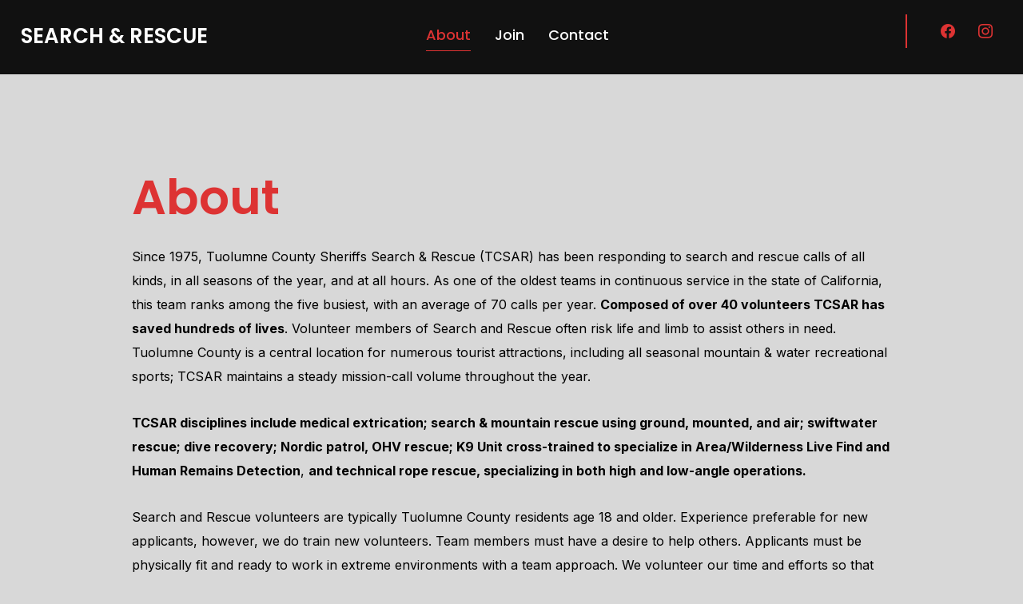

--- FILE ---
content_type: text/html; charset=utf-8
request_url: https://givebutter.com/embed/c/central-sierra-search-and-rescue-inc?goalBar=false&gba_gb.element.id=p5rD8j
body_size: 4704
content:
<!DOCTYPE HTML>
<html lang="en">
<head>
    <meta http-equiv="X-UA-Compatible" content="IE=edge">
    <meta http-equiv="Content-Type" content="text/html; charset=utf-8"/>
    <meta name="viewport" content="width=device-width, initial-scale=1, maximum-scale=1.0, user-scalable=no">
    <meta name="csrf-token" content="5qsMHnWyIHtB2PN1hJ8s4eCXlK73CqoeLmgZo81u">
            <link rel="canonical" href="https://givebutter.com/central-sierra-search-and-rescue-inc">
        <title>General Donations</title>
    <!-- Global site tag (gtag.js) - Google Analytics -->
<script async src="https://www.googletagmanager.com/gtag/js?id=UA-75318216-1"></script>
<script>
  window.dataLayer = window.dataLayer || [];
  function gtag(){
      dataLayer.push(arguments);
      if (typeof dataLayerAccount != 'undefined') {
          dataLayerAccount.push(arguments);
      }
  }
  gtag('js', new Date());

  gtag('config', 'UA-75318216-1');
</script>
    <script>window.TURNSTILE_SITE_KEY = "0x4AAAAAAAA2KihRyLSs4aGX";</script>
    <script src="https://challenges.cloudflare.com/turnstile/v0/api.js?onload=onloadTurnstileCallback&render=explicit" defer></script>
    <link rel="preload" as="style" href="https://givebuttercdn.com/build/main.BeS05BeR.1.0.0.css" /><link rel="preload" as="style" href="https://givebuttercdn.com/build/commonv2.3LIjGGqw.1.0.0.css" /><link rel="stylesheet" href="https://givebuttercdn.com/build/main.BeS05BeR.1.0.0.css" /><link rel="stylesheet" href="https://givebuttercdn.com/build/commonv2.3LIjGGqw.1.0.0.css" />    <script async
            src="https://maps.googleapis.com/maps/api/js?key=AIzaSyA-HrsGwQ0MW-YRyd-jp_YqJ0RmuY5LLqs&libraries=places&callback=Function.prototype"></script>
    <script src="https://kit.fontawesome.com/c37fafd8d9.js" defer crossorigin="anonymous"></script>
    <!-- Givebutter Elements -->
<script>
    window.Givebutter=window.Givebutter||function(){(Givebutter.q=Givebutter.q||[]).push(arguments)};Givebutter.l=+new Date;
    window.Givebutter('setOptions',
        {"accountId":"bGIJ8odGv2DYHvJ6","bubble":false,"campaign":"L0TOTU"}    );
</script>
<script async src="https://js.givebutter.com/elements/latest.js" ></script>
<!-- End Givebutter Elements -->
        <script>
        window.addEventListener('load', function () {
            window.parent.postMessage('givebutter-form-loaded', '*');
            document.querySelector('#__givebutter_flow__main [data-flow-component]')?.dispatchEvent(new CustomEvent('widgetLoaded.flow'));
        });

        window.GB_CAMPAIGN = {"id":301687,"type":"general","title":"General Donations","description":"<p>Since 1975, Tuolumne County Sheriffs Search &amp; Rescue (TCSAR) has been responding to search and rescue calls of all kinds, in all seasons of the year, and at all hours. As one of the oldest teams in continuous service in the state of California, this team ranks among the five busiest, with an average of 70 calls per year. Composed of over 40 volunteers TCSAR has saved hundreds of lives. Volunteer members of Search and Rescue often risk life and limb to assist others in need. Tuolumne County is a central location for numerous tourist attractions including all seasonal mountain &amp; water recreational sports, TCSAR maintains a steady mission-call volume throughout the year.<\/p>\n<p>TCSAR disciplines include medical extrication; search &amp; mountain rescue using ground, mounted, and air; swiftwater rescue; dive recovery; Nordic patrol, OHV rescue; and technical rope rescue, specializing in both high and low angle operations.<\/p>\n<p>Search and Rescue volunteers are typically Tuolumne County residents age 18 and older. Experience preferable for new applicants, however, we do train new volunteers. Team members must have a desire to help others. Applicants must be physically fit and ready to work in extreme environments with a team approach. We volunteer our time and efforts so that others may live!<\/p>\n<p>Tuolumne County SAR receives support from Tuolumne County Sheriff&rsquo;s Office, donations to our nonprofit 501(C)(3) organization, Central Sierra Search and Rescue Inc., and from various supporters in the community, including families of rescued individuals.<\/p>\n<p>For more information on joining TCSAR, please download the application to join TCSAR.<\/p>","url":"https:\/\/givebutter.com\/central-sierra-search-and-rescue-inc","creator_name":"Central Sierra Search and Rescue Inc","goal":null,"raised":"5041.35","raised_percentage":0,"account_id":172806,"cover":{"type":"image","url":"https:\/\/givebutter.s3.amazonaws.com\/media\/AnTku6jR7woubrn4Pt6ELSgwYktNm4HWVEBPl8i4.png","source":"upload"},"page":null,"mode":null,"tab":null,"code":null,"member":null,"team":null,"user":null,"share_links":{"url":"https:\/\/givebutter.com\/central-sierra-search-and-rescue-inc","facebook":"https:\/\/www.facebook.com\/sharer\/sharer.php?u=https:\/\/givebutter.com\/central-sierra-search-and-rescue-inc","twitter":"https:\/\/x.com\/intent\/post?url=https:\/\/givebutter.com\/central-sierra-search-and-rescue-inc&text=Join me in raising money for Central Sierra Search and Rescue Inc! via @givebutter","linkedin":"https:\/\/www.linkedin.com\/shareArticle?mini=true&url=https:\/\/givebutter.com\/central-sierra-search-and-rescue-inc","whatsapp":"https:\/\/api.whatsapp.com\/send?text=Join me in raising money for Central Sierra Search and Rescue Inc! https:\/\/givebutter.com\/central-sierra-search-and-rescue-inc","email":"mailto:?subject=Please%20join%20me%20in%20raising%20money%20for%20Central%20Sierra%20Search%20and%20Rescue%20Inc&body=Hi there,%0D%0A%0D%0AI am raising money for Central%20Sierra%20Search%20and%20Rescue%20Inc. Please join me in supporting this cause!%0D%0A%0D%0AYou can easily make a donation by going to https:\/\/givebutter.com\/central-sierra-search-and-rescue-inc%0D%0A%0D%0AThank you!","instagram":null},"settings":[{"id":3804375,"configurable_type":"App\\Models\\Campaign\\Campaign","configurable_id":301687,"code":500,"active":true,"created_at":"2024-10-09T19:59:01.000000Z","updated_at":"2024-10-09T19:59:01.000000Z","name":"disable_team_fundraising","type":"boolean","value":true},{"id":3817302,"configurable_type":"App\\Models\\Campaign\\Campaign","configurable_id":301687,"code":369,"active":false,"created_at":"2024-10-11T22:21:55.000000Z","updated_at":"2024-10-11T22:21:55.000000Z","name":"hide_other_option","type":"boolean","value":false},{"id":3817303,"configurable_type":"App\\Models\\Campaign\\Campaign","configurable_id":301687,"code":301,"active":false,"created_at":"2024-10-11T22:21:55.000000Z","updated_at":"2024-10-11T22:21:55.000000Z","name":"minimum_donation","type":"decimal","value":null},{"id":3817304,"configurable_type":"App\\Models\\Campaign\\Campaign","configurable_id":301687,"code":358,"active":true,"created_at":"2024-10-11T22:21:55.000000Z","updated_at":"2024-10-11T22:21:55.000000Z","name":"custom_donation_amounts","type":"App\\Casts\\Settings\\CustomDonationAmountsSetting","value":{"once":[{"value":"20"},{"value":"50"},{"value":"100"}],"monthly":[{"value":"250"},{"value":"100"},{"value":"50"},{"value":"25"},{"value":"15"},{"value":"5"}],"quarterly":[{"value":1000},{"value":500},{"value":250},{"value":100},{"value":50},{"value":25}],"yearly":[{"value":2500},{"value":1000},{"value":500},{"value":250},{"value":100},{"value":50}]}},{"id":3817305,"configurable_type":"App\\Models\\Campaign\\Campaign","configurable_id":301687,"code":312,"active":true,"created_at":"2024-10-11T22:21:55.000000Z","updated_at":"2024-10-11T22:21:55.000000Z","name":"display_frequencies","type":"json","value":["once","monthly"]},{"id":3817306,"configurable_type":"App\\Models\\Campaign\\Campaign","configurable_id":301687,"code":311,"active":true,"created_at":"2024-10-11T22:21:55.000000Z","updated_at":"2024-10-11T22:21:55.000000Z","name":"default_frequency","type":"string","value":"once"},{"id":3817307,"configurable_type":"App\\Models\\Campaign\\Campaign","configurable_id":301687,"code":305,"active":false,"created_at":"2024-10-11T22:21:55.000000Z","updated_at":"2024-10-11T22:21:55.000000Z","name":"disable_recurring","type":"boolean","value":false},{"id":3817525,"configurable_type":"App\\Models\\Campaign\\Campaign","configurable_id":301687,"code":306,"active":true,"created_at":"2024-10-11T23:15:03.000000Z","updated_at":"2024-10-11T23:15:03.000000Z","name":"thank_you_message","type":"text","value":"<p>On behalf of Central Sierra Search and Rescue, I want to extend our heartfelt thanks for your generous donation. Your support is deeply appreciated and makes a significant impact on our team&rsquo;s ability to continue our mission.<\/p>\n<p>Your contribution helps us maintain our current equipment, replace aging gear, and invest in new tools that are critical to ensuring we can respond quickly and effectively. It&rsquo;s because of donations like yours that we can keep serving our community and save lives.<\/p>\n<p>Thank you again for your generosity and commitment to supporting our work.<\/p>"}],"funds":[],"event":null,"amounts":[{"value":"20"},{"value":"50"},{"value":"100"}],"teams":[],"members":[],"account_name":"Central Sierra Search and Rescue Inc","account_logo":"https:\/\/givebutter.s3.amazonaws.com\/profiles\/we52ngGL4Y5av8ZYSTmyMVuxqUUotFobzn4nvWzo.png","custom_fields":[],"ticket_custom_fields":[],"items":[],"display_items":[],"applied_promo":null,"errors":[],"transactionsPermitted":true,"promo_code_count":0,"url_params":[],"allow_auto_registration":false,"configurations":{"team_heading":"Team Member","hide_message_creation":true,"show_checkout_anonymous":false,"has_team_fundraising":false,"has_multi_team_fundraising":false,"require_team_for_members":false,"has_descriptions":false,"has_match":false,"dedications":false,"require_phone":false,"require_address":false,"disable_company_field":false,"flow_heading":"Choose amount","funds":{"enabled":true,"default":null,"funds":[]},"pricing":{"fees_enabled":true,"can_edit_fee":true,"tips_enabled":true},"recurring":{"enabled":true,"default":"once","frequencies":["once","monthly"]},"amounts_by_frequency":{"once":[{"value":"20"},{"value":"50"},{"value":"100"}],"quarterly":[{"value":1000},{"value":500},{"value":250},{"value":100},{"value":50},{"value":25}],"monthly":[{"value":"250"},{"value":"100"},{"value":"50"},{"value":"25"},{"value":"15"},{"value":"5"}],"yearly":[{"value":2500},{"value":1000},{"value":500},{"value":250},{"value":100},{"value":50}]},"default_frequency":"once","registration":{"minimum":null,"goal":[],"description":[]},"accepted_payment_methods":["ach","card","digital_wallet","paypal","venmo","cashapp"],"payment_methods":{"is_admin":false,"check":{"message":null,"locked":false},"chariot":{"key":null}}}};
        window.givebutterDefaults = window.GB_CAMPAIGN.url_params;
    </script>
    <style>
       :root {
            
        }

        html, body {
            height: auto;
            background-color: transparent;
        }

        
        @media (min-width: 519px) {
            html, body {
                height: auto;
            }
        }
    </style>
    </head>
<body>
    <div class="">
        <script>
    window.fbAsyncInit = function() {
        FB.init({
            appId            : "882821921830527",
            autoLogAppEvents : true,
            xfbml            : true,
            version          : 'v12.0'
        });
    };
</script>
<script async defer crossorigin="anonymous" src="https://connect.facebook.net/en_US/sdk.js"></script>
        <div id="__givebutter_flow__main" class="h-full" data-is-widget="true" data-donation-flow-inline="true"></div>
        <script>
  window.stripe_pk_key = "pk_live_517qVRFEBuKNYj3GGrfRFn4DTvNfHqNs8CSXnjmdgbQ9qlum98lytMIwwnDlFQ6QCpBP1OBn3rNGf4lNVfR2VqMa1002t2ZLBrn";
  window.paypal_bn_code = "Givebutter_SP_PCP";
  window.paypal_merchant_id = "WGWT7HAPF5FMQ"; // Givebutter-Paypal Connected Path Account
  window.paypal_client_id = "AUWvqUuYfJOkAOAGSJGIkT_hEvWu21If33mwPzsczKiPk-b5f_z8wf0QLbPSpc61Zeou4sGFo06w_Neh";
  window.paypal_tips_merchant_id = "ML28EZJ6UFFHW";
  window.paypal_pa_merchant_id = null;
  window.braintree_tk_key = "production_fgxg6z3w_z75ps4yx924ksytr";
  window.braintree_env = "production";
</script>
<script src="https://js.stripe.com/v3/"></script>
<script src="https://cdn.plaid.com/link/v2/stable/link-initialize.js"></script>
<style>
    #venmo-desktop-iframe {
        z-index: 2147483005 !important;
    }
</style>
<script src="https://js.braintreegateway.com/web/3.102.0/js/client.min.js"></script>
<script src="https://js.braintreegateway.com/web/3.102.0/js/paypal-checkout.min.js"></script>
<script src="https://js.braintreegateway.com/web/3.102.0/js/venmo.min.js"></script>
<script src="https://js.braintreegateway.com/web/3.102.0/js/data-collector.min.js"></script>



        <link rel="preload" as="style" href="https://givebuttercdn.com/build/Flow.BHoT9eqK.1.0.0.css" /><link rel="preload" as="style" href="https://givebuttercdn.com/build/Input.-upIzhgl.1.0.0.css" /><link rel="preload" as="style" href="https://givebuttercdn.com/build/TipDropdown.s6mAnsih.1.0.0.css" /><link rel="preload" as="style" href="https://givebuttercdn.com/build/ContactInfo.DndYET0D.1.0.0.css" /><link rel="preload" as="style" href="https://givebuttercdn.com/build/datetime.BaDG-bcf.1.0.0.css" /><link rel="modulepreload" href="https://givebuttercdn.com/build/embed.B0wmOi3a.1.0.0.js" /><link rel="modulepreload" href="https://givebuttercdn.com/build/Flow.CP2ONMpS.1.0.0.js" /><link rel="modulepreload" href="https://givebuttercdn.com/build/EventTicketsFlow.C8RqJxHI.1.0.0.js" /><link rel="modulepreload" href="https://givebuttercdn.com/build/bundle-mjs.CUGMifQV.1.0.0.js" /><link rel="modulepreload" href="https://givebuttercdn.com/build/utils.B-yYTCQS.1.0.0.js" /><link rel="modulepreload" href="https://givebuttercdn.com/build/Input.hLyWuc5p.1.0.0.js" /><link rel="modulepreload" href="https://givebuttercdn.com/build/_commonjsHelpers.D6-XlEtG.1.0.0.js" /><link rel="modulepreload" href="https://givebuttercdn.com/build/TipDropdown.BBgl0Snn.1.0.0.js" /><link rel="modulepreload" href="https://givebuttercdn.com/build/ContactInfo.D9nihQkd.1.0.0.js" /><link rel="modulepreload" href="https://givebuttercdn.com/build/filepond-plugin-file-validate-type.esm.BBJIYh9x.1.0.0.js" /><link rel="modulepreload" href="https://givebuttercdn.com/build/index.CnxpDIFU.1.0.0.js" /><link rel="modulepreload" href="https://givebuttercdn.com/build/index.DYVuyAVS.1.0.0.js" /><link rel="modulepreload" href="https://givebuttercdn.com/build/numeral.B_3j-8rd.1.0.0.js" /><link rel="modulepreload" href="https://givebuttercdn.com/build/usePosthog.B2nNo3wX.1.0.0.js" /><link rel="modulepreload" href="https://givebuttercdn.com/build/instagram-icon.CSwi9nxw.1.0.0.js" /><link rel="modulepreload" href="https://givebuttercdn.com/build/lodash.BO3WkLpc.1.0.0.js" /><link rel="modulepreload" href="https://givebuttercdn.com/build/datetime.DOIxhz5w.1.0.0.js" /><link rel="modulepreload" href="https://givebuttercdn.com/build/client.DZflzfXp.1.0.0.js" /><link rel="modulepreload" href="https://givebuttercdn.com/build/lottie.DjWonnVX.1.0.0.js" /><link rel="stylesheet" href="https://givebuttercdn.com/build/Flow.BHoT9eqK.1.0.0.css" /><link rel="stylesheet" href="https://givebuttercdn.com/build/Input.-upIzhgl.1.0.0.css" /><link rel="stylesheet" href="https://givebuttercdn.com/build/TipDropdown.s6mAnsih.1.0.0.css" /><link rel="stylesheet" href="https://givebuttercdn.com/build/ContactInfo.DndYET0D.1.0.0.css" /><link rel="stylesheet" href="https://givebuttercdn.com/build/datetime.BaDG-bcf.1.0.0.css" /><script type="module" src="https://givebuttercdn.com/build/embed.B0wmOi3a.1.0.0.js"></script>    </div>
<script defer src="https://static.cloudflareinsights.com/beacon.min.js/vcd15cbe7772f49c399c6a5babf22c1241717689176015" integrity="sha512-ZpsOmlRQV6y907TI0dKBHq9Md29nnaEIPlkf84rnaERnq6zvWvPUqr2ft8M1aS28oN72PdrCzSjY4U6VaAw1EQ==" data-cf-beacon='{"version":"2024.11.0","token":"1bfcbeb839e54b51a8653628433e81ad","server_timing":{"name":{"cfCacheStatus":true,"cfEdge":true,"cfExtPri":true,"cfL4":true,"cfOrigin":true,"cfSpeedBrain":true},"location_startswith":null}}' crossorigin="anonymous"></script>
</body>
